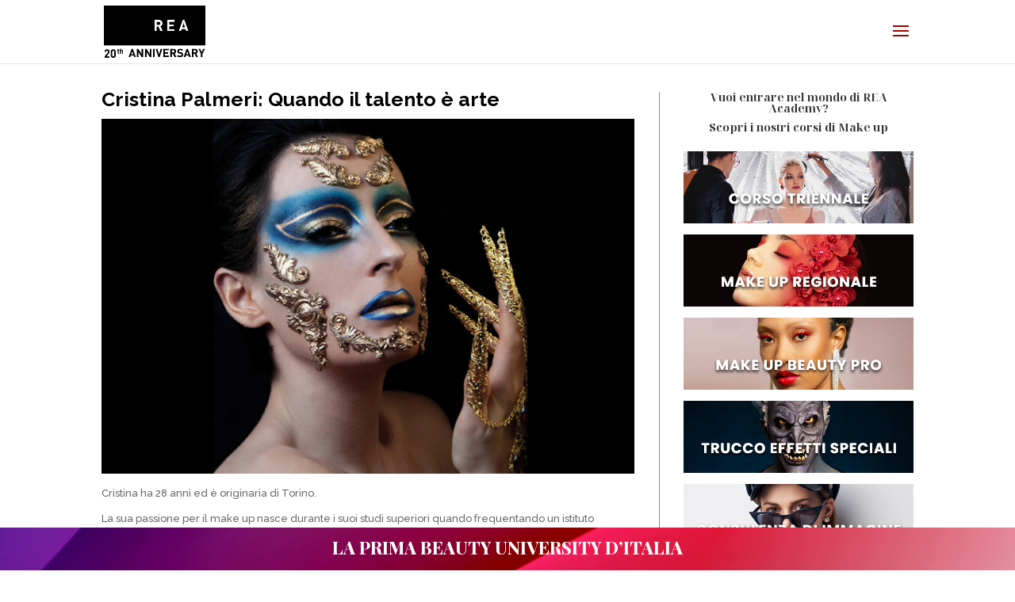

--- FILE ---
content_type: text/css
request_url: https://reamakeup.com/wp-content/et-cache/35313/et-divi-dynamic-tb-38446-tb-38467-35313-late.css?ver=1768591613
body_size: 103
content:
@font-face{font-family:ETmodules;font-display:block;src:url(//reamakeup.com/wp-content/themes/Divi/core/admin/fonts/modules/social/modules.eot);src:url(//reamakeup.com/wp-content/themes/Divi/core/admin/fonts/modules/social/modules.eot?#iefix) format("embedded-opentype"),url(//reamakeup.com/wp-content/themes/Divi/core/admin/fonts/modules/social/modules.woff) format("woff"),url(//reamakeup.com/wp-content/themes/Divi/core/admin/fonts/modules/social/modules.ttf) format("truetype"),url(//reamakeup.com/wp-content/themes/Divi/core/admin/fonts/modules/social/modules.svg#ETmodules) format("svg");font-weight:400;font-style:normal}

--- FILE ---
content_type: text/css
request_url: https://reamakeup.com/wp-content/et-cache/35313/et-core-unified-tb-38446-tb-38467-deferred-35313.min.css?ver=1768591614
body_size: 971
content:
div.et_pb_section.et_pb_section_0_tb_footer{background-image:url(https://reamakeup.com/wp-content/uploads/2023/12/banner-2-scaled-1.jpg)!important}.et_pb_section_0_tb_footer.et_pb_section{padding-top:0px;padding-bottom:0px;background-color:#a52e48!important}.et_pb_row_0_tb_footer.et_pb_row{padding-top:14px!important;padding-bottom:8px!important;padding-top:14px;padding-bottom:8px}.et_pb_row_0_tb_footer,body #page-container .et-db #et-boc .et-l .et_pb_row_0_tb_footer.et_pb_row,body.et_pb_pagebuilder_layout.single #page-container #et-boc .et-l .et_pb_row_0_tb_footer.et_pb_row,body.et_pb_pagebuilder_layout.single.et_full_width_page #page-container #et-boc .et-l .et_pb_row_0_tb_footer.et_pb_row{width:100%}.et_pb_text_0_tb_footer h2{font-family:'Playfair Display',Georgia,"Times New Roman",serif;font-weight:800;text-transform:uppercase;font-size:22px;color:#FFFFFF!important}.et_pb_section_1_tb_footer.et_pb_section{padding-top:1%;padding-bottom:1%;margin-top:0px;margin-bottom:0px}.et_pb_row_1_tb_footer{border-bottom-width:1px;border-bottom-color:#999999}.et_pb_row_1_tb_footer.et_pb_row{padding-top:0px!important;padding-bottom:0px!important;padding-top:0px;padding-bottom:0px}.et_pb_row_1_tb_footer,body #page-container .et-db #et-boc .et-l .et_pb_row_1_tb_footer.et_pb_row,body.et_pb_pagebuilder_layout.single #page-container #et-boc .et-l .et_pb_row_1_tb_footer.et_pb_row,body.et_pb_pagebuilder_layout.single.et_full_width_page #page-container #et-boc .et-l .et_pb_row_1_tb_footer.et_pb_row,.et_pb_row_2_tb_footer,body #page-container .et-db #et-boc .et-l .et_pb_row_2_tb_footer.et_pb_row,body.et_pb_pagebuilder_layout.single #page-container #et-boc .et-l .et_pb_row_2_tb_footer.et_pb_row,body.et_pb_pagebuilder_layout.single.et_full_width_page #page-container #et-boc .et-l .et_pb_row_2_tb_footer.et_pb_row,.et_pb_row_3_tb_footer,body #page-container .et-db #et-boc .et-l .et_pb_row_3_tb_footer.et_pb_row,body.et_pb_pagebuilder_layout.single #page-container #et-boc .et-l .et_pb_row_3_tb_footer.et_pb_row,body.et_pb_pagebuilder_layout.single.et_full_width_page #page-container #et-boc .et-l .et_pb_row_3_tb_footer.et_pb_row{max-width:1920px}.dsm_image_carousel_0_tb_footer .swiper-button-prev::before,.dsm_image_carousel_0_tb_footer .swiper-button-next::before{font-family:ETmodules!important;font-weight:400!important}.dsm_image_carousel_0_tb_footer .swiper-button-prev:before,.dsm_image_carousel_0_tb_footer .swiper-button-next:before{color:RGBA(255,255,255,0)}.dsm_image_carousel_0_tb_footer .swiper-button-prev,.dsm_image_carousel_0_tb_footer .swiper-button-next{background-color:RGBA(255,255,255,0)}.dsm_image_carousel_0_tb_footer .swiper-pagination-bullet.swiper-pagination-bullet-active,.dsm_image_carousel_0_tb_footer .swiper-pagination-bullet{background:RGBA(255,255,255,0);opacity:1}.dsm_image_carousel_0_tb_footer .swiper-arrow-button{top:50%}.dsm_image_carousel_0_tb_footer .dsm_image_carousel_container .swiper-wrapper{align-items:center}.et_pb_row_2_tb_footer.et_pb_row{padding-right:0px!important;padding-bottom:0px!important;padding-left:0px!important;padding-right:0px;padding-bottom:0;padding-left:0px}.et_pb_text_1_tb_footer.et_pb_text,.et_pb_text_2_tb_footer.et_pb_text,.et_pb_text_3_tb_footer.et_pb_text{color:#999999!important}.et_pb_text_1_tb_footer{font-family:'Poppins',Helvetica,Arial,Lucida,sans-serif;font-size:12px}.et_pb_image_0_tb_footer{margin-top:-17px!important;max-width:56%;text-align:center}.et_pb_text_2_tb_footer,.et_pb_text_3_tb_footer{font-family:'Poppins',Helvetica,Arial,Lucida,sans-serif;font-size:11px}.et_pb_image_1_tb_footer,.et_pb_image_2_tb_footer{margin-top:-17px!important;text-align:center}.et_pb_row_3_tb_footer{border-top-width:1px;border-top-color:#999999}.et_pb_row_3_tb_footer.et_pb_row{padding-top:1%!important;padding-bottom:0px!important;margin-top:30px!important;padding-top:1%;padding-bottom:0px}.et_pb_social_media_follow .et_pb_social_media_follow_network_0_tb_footer.et_pb_social_icon .icon:before,.et_pb_social_media_follow .et_pb_social_media_follow_network_1_tb_footer.et_pb_social_icon .icon:before,.et_pb_social_media_follow .et_pb_social_media_follow_network_2_tb_footer.et_pb_social_icon .icon:before,.et_pb_social_media_follow .et_pb_social_media_follow_network_3_tb_footer.et_pb_social_icon .icon:before,.et_pb_social_media_follow .et_pb_social_media_follow_network_4_tb_footer.et_pb_social_icon .icon:before{color:#757575}.et_pb_social_media_follow .et_pb_social_media_follow_network_3_tb_footer .icon:before,.et_pb_social_media_follow_0_tb_footer li a.icon:before{font-size:30px;line-height:60px;height:60px;width:60px}.et_pb_social_media_follow .et_pb_social_media_follow_network_3_tb_footer .icon,.et_pb_social_media_follow_0_tb_footer li a.icon{height:60px;width:60px}ul.et_pb_social_media_follow_0_tb_footer a{border-top-color:#FFFFFF}.et_pb_section_2_tb_footer.et_pb_section{padding-top:0px;padding-bottom:0px;background-color:#242424!important}.et_pb_text_4_tb_footer.et_pb_text{color:#969696!important}.et_pb_text_4_tb_footer{font-size:11px}.et_pb_image_1_tb_footer.et_pb_module{margin-left:auto!important;margin-right:auto!important}.et_pb_row_4_tb_footer.et_pb_row{padding-top:15px!important;padding-bottom:20px!important;margin-left:auto!important;margin-right:auto!important;padding-top:15px;padding-bottom:20px}@media only screen and (min-width:981px){.et_pb_image_1_tb_footer{width:76%}.et_pb_image_2_tb_footer{width:35%}.et_pb_row_3_tb_footer,body #page-container .et-db #et-boc .et-l .et_pb_row_3_tb_footer.et_pb_row,body.et_pb_pagebuilder_layout.single #page-container #et-boc .et-l .et_pb_row_3_tb_footer.et_pb_row,body.et_pb_pagebuilder_layout.single.et_full_width_page #page-container #et-boc .et-l .et_pb_row_3_tb_footer.et_pb_row{width:78%}}@media only screen and (max-width:980px){.et_pb_section_0_tb_footer.et_pb_section{padding-top:0px;padding-bottom:0px}.et_pb_row_0_tb_footer.et_pb_row{padding-top:14px!important;padding-bottom:8px!important;padding-top:14px!important;padding-bottom:8px!important}.et_pb_text_0_tb_footer h2{font-size:186%}.et_pb_row_1_tb_footer{border-bottom-width:1px;border-bottom-color:#999999}.et_pb_image_0_tb_footer .et_pb_image_wrap img,.et_pb_image_1_tb_footer .et_pb_image_wrap img,.et_pb_image_2_tb_footer .et_pb_image_wrap img{width:auto}.et_pb_image_1_tb_footer{width:47%}.et_pb_image_2_tb_footer{width:23%}.et_pb_row_3_tb_footer{border-top-width:1px;border-top-color:#999999}.et_pb_row_3_tb_footer,body #page-container .et-db #et-boc .et-l .et_pb_row_3_tb_footer.et_pb_row,body.et_pb_pagebuilder_layout.single #page-container #et-boc .et-l .et_pb_row_3_tb_footer.et_pb_row,body.et_pb_pagebuilder_layout.single.et_full_width_page #page-container #et-boc .et-l .et_pb_row_3_tb_footer.et_pb_row{width:78%}ul.et_pb_social_media_follow_0_tb_footer a{border-top-color:#FFFFFF}}@media only screen and (max-width:767px){.et_pb_section_0_tb_footer.et_pb_section{padding-top:0px;padding-bottom:0px}.et_pb_row_0_tb_footer.et_pb_row{padding-top:14px!important;padding-bottom:8px!important;padding-top:14px!important;padding-bottom:8px!important}.et_pb_text_0_tb_footer h2{font-size:125%}.et_pb_row_1_tb_footer{border-bottom-width:1px;border-bottom-color:#999999}.dsm_image_carousel_0_tb_footer.dsm_image_carousel_arrow_outside.dsm_image_carousel_arrow_mobile_inside .swiper-button-prev{left:0}.dsm_image_carousel_0_tb_footer.dsm_image_carousel_arrow_outside.dsm_image_carousel_arrow_mobile_inside .swiper-button-next{right:0}.et_pb_image_0_tb_footer .et_pb_image_wrap img,.et_pb_image_1_tb_footer .et_pb_image_wrap img,.et_pb_image_2_tb_footer .et_pb_image_wrap img{width:auto}.et_pb_image_1_tb_footer{width:64%}.et_pb_image_2_tb_footer{width:31%}.et_pb_row_3_tb_footer{border-top-width:1px;border-top-color:#999999}.et_pb_row_3_tb_footer,body #page-container .et-db #et-boc .et-l .et_pb_row_3_tb_footer.et_pb_row,body.et_pb_pagebuilder_layout.single #page-container #et-boc .et-l .et_pb_row_3_tb_footer.et_pb_row,body.et_pb_pagebuilder_layout.single.et_full_width_page #page-container #et-boc .et-l .et_pb_row_3_tb_footer.et_pb_row{width:100%}ul.et_pb_social_media_follow_0_tb_footer a{border-top-color:#FFFFFF}}

--- FILE ---
content_type: text/css
request_url: https://reamakeup.com/wp-content/et-cache/35313/et-divi-dynamic-tb-38446-tb-38467-35313-late.css
body_size: 103
content:
@font-face{font-family:ETmodules;font-display:block;src:url(//reamakeup.com/wp-content/themes/Divi/core/admin/fonts/modules/social/modules.eot);src:url(//reamakeup.com/wp-content/themes/Divi/core/admin/fonts/modules/social/modules.eot?#iefix) format("embedded-opentype"),url(//reamakeup.com/wp-content/themes/Divi/core/admin/fonts/modules/social/modules.woff) format("woff"),url(//reamakeup.com/wp-content/themes/Divi/core/admin/fonts/modules/social/modules.ttf) format("truetype"),url(//reamakeup.com/wp-content/themes/Divi/core/admin/fonts/modules/social/modules.svg#ETmodules) format("svg");font-weight:400;font-style:normal}